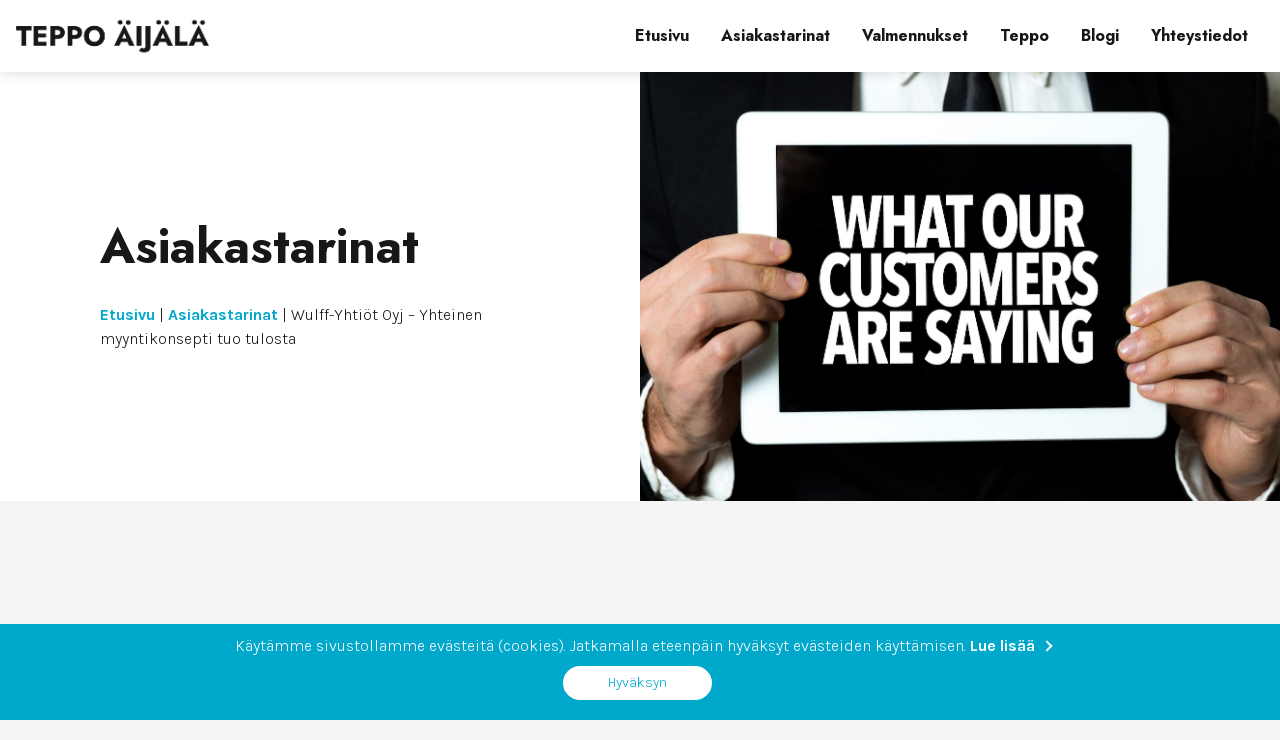

--- FILE ---
content_type: text/html; charset=UTF-8
request_url: https://teppoaijala.fi/asiakastarinat/wulff-oyj-yhteinen-myyntikonsepti-tuo-tulosta/
body_size: 10098
content:
<!doctype html>

<html dir="ltr" lang="fi" prefix="og: https://ogp.me/ns#">
<head>
	<!-- Google Tag Manager -->
	<script>(function(w,d,s,l,i){w[l]=w[l]||[];w[l].push({'gtm.start':
	new Date().getTime(),event:'gtm.js'});var f=d.getElementsByTagName(s)[0],
	j=d.createElement(s),dl=l!='dataLayer'?'&l='+l:'';j.async=true;j.src=
	'https://www.googletagmanager.com/gtm.js?id='+i+dl;f.parentNode.insertBefore(j,f);
	})(window,document,'script','dataLayer','GTM-NHTPNTM');</script>
	<!-- End Google Tag Manager -->

	<meta charset="UTF-8">
	<meta name="viewport" content="width=device-width, initial-scale=1.0">
	<link rel="pingback" href="https://teppoaijala.fi/xmlrpc.php">

	<link rel="apple-touch-icon" sizes="57x57" href="https://teppoaijala.fi/wp-content/themes/teppo-aijala/img/ico/apple-icon-57x57.png">
	<link rel="apple-touch-icon" sizes="60x60" href="https://teppoaijala.fi/wp-content/themes/teppo-aijala/img/ico/apple-icon-60x60.png">
	<link rel="apple-touch-icon" sizes="72x72" href="https://teppoaijala.fi/wp-content/themes/teppo-aijala/img/ico/apple-icon-72x72.png">
	<link rel="apple-touch-icon" sizes="76x76" href="https://teppoaijala.fi/wp-content/themes/teppo-aijala/img/ico/apple-icon-76x76.png">
	<link rel="apple-touch-icon" sizes="114x114" href="https://teppoaijala.fi/wp-content/themes/teppo-aijala/img/ico/apple-icon-114x114.png">
	<link rel="apple-touch-icon" sizes="120x120" href="https://teppoaijala.fi/wp-content/themes/teppo-aijala/img/ico/apple-icon-120x120.png">
	<link rel="apple-touch-icon" sizes="144x144" href="https://teppoaijala.fi/wp-content/themes/teppo-aijala/img/ico/apple-icon-144x144.png">
	<link rel="apple-touch-icon" sizes="152x152" href="https://teppoaijala.fi/wp-content/themes/teppo-aijala/img/ico/apple-icon-152x152.png">
	<link rel="apple-touch-icon" sizes="180x180" href="https://teppoaijala.fi/wp-content/themes/teppo-aijala/img/ico/apple-icon-180x180.png">
	<link rel="icon" type="image/png" sizes="192x192"  href="https://teppoaijala.fi/wp-content/themes/teppo-aijala/img/ico/android-icon-192x192.png">
	<link rel="icon" type="image/png" sizes="32x32" href="https://teppoaijala.fi/wp-content/themes/teppo-aijala/img/ico/favicon-32x32.png">
	<link rel="icon" type="image/png" sizes="96x96" href="https://teppoaijala.fi/wp-content/themes/teppo-aijala/img/ico/favicon-96x96.png">
	<link rel="icon" type="image/png" sizes="16x16" href="https://teppoaijala.fi/wp-content/themes/teppo-aijala/img/ico/favicon-16x16.png">

	<link rel="manifest" href="https://teppoaijala.fi/wp-content/themes/teppo-aijala/img/ico/manifest.json">
	<meta name="msapplication-TileColor" content="#ffffff">
	<meta name="msapplication-TileImage" content="https://teppoaijala.fi/wp-content/themes/teppo-aijala/img/ico/ms-icon-144x144.png">
	<meta name="theme-color" content="#ffffff">

    <link rel="stylesheet" href="https://use.fontawesome.com/releases/v5.3.1/css/all.css" integrity="sha384-mzrmE5qonljUremFsqc01SB46JvROS7bZs3IO2EmfFsd15uHvIt+Y8vEf7N7fWAU" crossorigin="anonymous">
	<title>Wulff-Yhtiöt Oyj – Yhteinen myyntikonsepti tuo tulosta - Teppo Äijälä</title>
	<style>img:is([sizes="auto" i], [sizes^="auto," i]) { contain-intrinsic-size: 3000px 1500px }</style>
	
		<!-- All in One SEO 4.9.0 - aioseo.com -->
	<meta name="description" content="Vajaat kymmenen vuotta sitten Wulffiin oli syntynyt tilanne, jossa yhden nimen alle oli kertynyt sekä itse perustettuja että ostettuja yrityksiä, joille kaikille oli vuosien varrella muodostunut oma tyylinsä. Tarvittiin selvästi yksi koko yrityksen läpileikkaava myyntikonsepti, jossa kaikilla on wulffimainen malli ja tapa toimia. ”Teppo otettiin valmennusurakkaan tuttavan suosituksesta. Konseptin luomisen jälkeen henkilöstöä on koulutettu myös" />
	<meta name="robots" content="max-image-preview:large" />
	<link rel="canonical" href="https://teppoaijala.fi/asiakastarinat/wulff-oyj-yhteinen-myyntikonsepti-tuo-tulosta/" />
	<meta name="generator" content="All in One SEO (AIOSEO) 4.9.0" />
		<meta property="og:locale" content="fi_FI" />
		<meta property="og:site_name" content="Teppo Äijälä - Myynnin ammattilainen" />
		<meta property="og:type" content="article" />
		<meta property="og:title" content="Wulff-Yhtiöt Oyj – Yhteinen myyntikonsepti tuo tulosta - Teppo Äijälä" />
		<meta property="og:description" content="Vajaat kymmenen vuotta sitten Wulffiin oli syntynyt tilanne, jossa yhden nimen alle oli kertynyt sekä itse perustettuja että ostettuja yrityksiä, joille kaikille oli vuosien varrella muodostunut oma tyylinsä. Tarvittiin selvästi yksi koko yrityksen läpileikkaava myyntikonsepti, jossa kaikilla on wulffimainen malli ja tapa toimia. ”Teppo otettiin valmennusurakkaan tuttavan suosituksesta. Konseptin luomisen jälkeen henkilöstöä on koulutettu myös" />
		<meta property="og:url" content="https://teppoaijala.fi/asiakastarinat/wulff-oyj-yhteinen-myyntikonsepti-tuo-tulosta/" />
		<meta property="og:image" content="https://teppoaijala.fi/wp-content/uploads/2021/08/teppo-aijala_social-scaled.jpg" />
		<meta property="og:image:secure_url" content="https://teppoaijala.fi/wp-content/uploads/2021/08/teppo-aijala_social-scaled.jpg" />
		<meta property="article:published_time" content="2021-08-25T11:14:05+00:00" />
		<meta property="article:modified_time" content="2021-08-30T05:38:46+00:00" />
		<meta name="twitter:card" content="summary" />
		<meta name="twitter:title" content="Wulff-Yhtiöt Oyj – Yhteinen myyntikonsepti tuo tulosta - Teppo Äijälä" />
		<meta name="twitter:description" content="Vajaat kymmenen vuotta sitten Wulffiin oli syntynyt tilanne, jossa yhden nimen alle oli kertynyt sekä itse perustettuja että ostettuja yrityksiä, joille kaikille oli vuosien varrella muodostunut oma tyylinsä. Tarvittiin selvästi yksi koko yrityksen läpileikkaava myyntikonsepti, jossa kaikilla on wulffimainen malli ja tapa toimia. ”Teppo otettiin valmennusurakkaan tuttavan suosituksesta. Konseptin luomisen jälkeen henkilöstöä on koulutettu myös" />
		<meta name="twitter:image" content="https://teppoaijala.fi/wp-content/uploads/2021/08/teppo-aijala_social-scaled.jpg" />
		<script type="application/ld+json" class="aioseo-schema">
			{"@context":"https:\/\/schema.org","@graph":[{"@type":"BreadcrumbList","@id":"https:\/\/teppoaijala.fi\/asiakastarinat\/wulff-oyj-yhteinen-myyntikonsepti-tuo-tulosta\/#breadcrumblist","itemListElement":[{"@type":"ListItem","@id":"https:\/\/teppoaijala.fi#listItem","position":1,"name":"Etusivu","item":"https:\/\/teppoaijala.fi","nextItem":{"@type":"ListItem","@id":"https:\/\/teppoaijala.fi\/asiakastarinat\/#listItem","name":"Asiakastarinat"}},{"@type":"ListItem","@id":"https:\/\/teppoaijala.fi\/asiakastarinat\/#listItem","position":2,"name":"Asiakastarinat","item":"https:\/\/teppoaijala.fi\/asiakastarinat\/","nextItem":{"@type":"ListItem","@id":"https:\/\/teppoaijala.fi\/asiakastarinat\/wulff-oyj-yhteinen-myyntikonsepti-tuo-tulosta\/#listItem","name":"Wulff-Yhti\u00f6t Oyj \u2013 Yhteinen myyntikonsepti tuo tulosta"},"previousItem":{"@type":"ListItem","@id":"https:\/\/teppoaijala.fi#listItem","name":"Etusivu"}},{"@type":"ListItem","@id":"https:\/\/teppoaijala.fi\/asiakastarinat\/wulff-oyj-yhteinen-myyntikonsepti-tuo-tulosta\/#listItem","position":3,"name":"Wulff-Yhti\u00f6t Oyj \u2013 Yhteinen myyntikonsepti tuo tulosta","previousItem":{"@type":"ListItem","@id":"https:\/\/teppoaijala.fi\/asiakastarinat\/#listItem","name":"Asiakastarinat"}}]},{"@type":"Organization","@id":"https:\/\/teppoaijala.fi\/#organization","name":"Teppo \u00c4ij\u00e4l\u00e4","description":"Myynnin ammattilainen","url":"https:\/\/teppoaijala.fi\/","telephone":"+358405454957","logo":{"@type":"ImageObject","url":"https:\/\/teppoaijala.fi\/wp-content\/uploads\/2021\/07\/aijala_logo.png","@id":"https:\/\/teppoaijala.fi\/asiakastarinat\/wulff-oyj-yhteinen-myyntikonsepti-tuo-tulosta\/#organizationLogo","width":834,"height":173,"caption":"Teppo \u00c4ij\u00e4l\u00e4 logo musta"},"image":{"@id":"https:\/\/teppoaijala.fi\/asiakastarinat\/wulff-oyj-yhteinen-myyntikonsepti-tuo-tulosta\/#organizationLogo"},"sameAs":["https:\/\/fi.linkedin.com\/in\/teppo-ijl-149b0821"]},{"@type":"WebPage","@id":"https:\/\/teppoaijala.fi\/asiakastarinat\/wulff-oyj-yhteinen-myyntikonsepti-tuo-tulosta\/#webpage","url":"https:\/\/teppoaijala.fi\/asiakastarinat\/wulff-oyj-yhteinen-myyntikonsepti-tuo-tulosta\/","name":"Wulff-Yhti\u00f6t Oyj \u2013 Yhteinen myyntikonsepti tuo tulosta - Teppo \u00c4ij\u00e4l\u00e4","description":"Vajaat kymmenen vuotta sitten Wulffiin oli syntynyt tilanne, jossa yhden nimen alle oli kertynyt sek\u00e4 itse perustettuja ett\u00e4 ostettuja yrityksi\u00e4, joille kaikille oli vuosien varrella muodostunut oma tyylins\u00e4. Tarvittiin selv\u00e4sti yksi koko yrityksen l\u00e4pileikkaava myyntikonsepti, jossa kaikilla on wulffimainen malli ja tapa toimia. \u201dTeppo otettiin valmennusurakkaan tuttavan suosituksesta. Konseptin luomisen j\u00e4lkeen henkil\u00f6st\u00f6\u00e4 on koulutettu my\u00f6s","inLanguage":"fi","isPartOf":{"@id":"https:\/\/teppoaijala.fi\/#website"},"breadcrumb":{"@id":"https:\/\/teppoaijala.fi\/asiakastarinat\/wulff-oyj-yhteinen-myyntikonsepti-tuo-tulosta\/#breadcrumblist"},"image":{"@type":"ImageObject","url":"https:\/\/teppoaijala.fi\/wp-content\/uploads\/2021\/07\/wulff_pysty_musta_2018_screen.png","@id":"https:\/\/teppoaijala.fi\/asiakastarinat\/wulff-oyj-yhteinen-myyntikonsepti-tuo-tulosta\/#mainImage","width":987,"height":705},"primaryImageOfPage":{"@id":"https:\/\/teppoaijala.fi\/asiakastarinat\/wulff-oyj-yhteinen-myyntikonsepti-tuo-tulosta\/#mainImage"},"datePublished":"2021-08-25T14:14:05+03:00","dateModified":"2021-08-30T08:38:46+03:00"},{"@type":"WebSite","@id":"https:\/\/teppoaijala.fi\/#website","url":"https:\/\/teppoaijala.fi\/","name":"Teppo \u00c4ij\u00e4l\u00e4","description":"Myynnin ammattilainen","inLanguage":"fi","publisher":{"@id":"https:\/\/teppoaijala.fi\/#organization"}}]}
		</script>
		<!-- All in One SEO -->

<link rel='dns-prefetch' href='//stackpath.bootstrapcdn.com' />
<link rel="alternate" type="application/rss+xml" title="Teppo Äijälä &raquo; syöte" href="https://teppoaijala.fi/feed/" />
<link rel="alternate" type="application/rss+xml" title="Teppo Äijälä &raquo; kommenttien syöte" href="https://teppoaijala.fi/comments/feed/" />
<script type="text/javascript">
/* <![CDATA[ */
window._wpemojiSettings = {"baseUrl":"https:\/\/s.w.org\/images\/core\/emoji\/16.0.1\/72x72\/","ext":".png","svgUrl":"https:\/\/s.w.org\/images\/core\/emoji\/16.0.1\/svg\/","svgExt":".svg","source":{"concatemoji":"https:\/\/teppoaijala.fi\/wp-includes\/js\/wp-emoji-release.min.js?ver=6.8.3"}};
/*! This file is auto-generated */
!function(s,n){var o,i,e;function c(e){try{var t={supportTests:e,timestamp:(new Date).valueOf()};sessionStorage.setItem(o,JSON.stringify(t))}catch(e){}}function p(e,t,n){e.clearRect(0,0,e.canvas.width,e.canvas.height),e.fillText(t,0,0);var t=new Uint32Array(e.getImageData(0,0,e.canvas.width,e.canvas.height).data),a=(e.clearRect(0,0,e.canvas.width,e.canvas.height),e.fillText(n,0,0),new Uint32Array(e.getImageData(0,0,e.canvas.width,e.canvas.height).data));return t.every(function(e,t){return e===a[t]})}function u(e,t){e.clearRect(0,0,e.canvas.width,e.canvas.height),e.fillText(t,0,0);for(var n=e.getImageData(16,16,1,1),a=0;a<n.data.length;a++)if(0!==n.data[a])return!1;return!0}function f(e,t,n,a){switch(t){case"flag":return n(e,"\ud83c\udff3\ufe0f\u200d\u26a7\ufe0f","\ud83c\udff3\ufe0f\u200b\u26a7\ufe0f")?!1:!n(e,"\ud83c\udde8\ud83c\uddf6","\ud83c\udde8\u200b\ud83c\uddf6")&&!n(e,"\ud83c\udff4\udb40\udc67\udb40\udc62\udb40\udc65\udb40\udc6e\udb40\udc67\udb40\udc7f","\ud83c\udff4\u200b\udb40\udc67\u200b\udb40\udc62\u200b\udb40\udc65\u200b\udb40\udc6e\u200b\udb40\udc67\u200b\udb40\udc7f");case"emoji":return!a(e,"\ud83e\udedf")}return!1}function g(e,t,n,a){var r="undefined"!=typeof WorkerGlobalScope&&self instanceof WorkerGlobalScope?new OffscreenCanvas(300,150):s.createElement("canvas"),o=r.getContext("2d",{willReadFrequently:!0}),i=(o.textBaseline="top",o.font="600 32px Arial",{});return e.forEach(function(e){i[e]=t(o,e,n,a)}),i}function t(e){var t=s.createElement("script");t.src=e,t.defer=!0,s.head.appendChild(t)}"undefined"!=typeof Promise&&(o="wpEmojiSettingsSupports",i=["flag","emoji"],n.supports={everything:!0,everythingExceptFlag:!0},e=new Promise(function(e){s.addEventListener("DOMContentLoaded",e,{once:!0})}),new Promise(function(t){var n=function(){try{var e=JSON.parse(sessionStorage.getItem(o));if("object"==typeof e&&"number"==typeof e.timestamp&&(new Date).valueOf()<e.timestamp+604800&&"object"==typeof e.supportTests)return e.supportTests}catch(e){}return null}();if(!n){if("undefined"!=typeof Worker&&"undefined"!=typeof OffscreenCanvas&&"undefined"!=typeof URL&&URL.createObjectURL&&"undefined"!=typeof Blob)try{var e="postMessage("+g.toString()+"("+[JSON.stringify(i),f.toString(),p.toString(),u.toString()].join(",")+"));",a=new Blob([e],{type:"text/javascript"}),r=new Worker(URL.createObjectURL(a),{name:"wpTestEmojiSupports"});return void(r.onmessage=function(e){c(n=e.data),r.terminate(),t(n)})}catch(e){}c(n=g(i,f,p,u))}t(n)}).then(function(e){for(var t in e)n.supports[t]=e[t],n.supports.everything=n.supports.everything&&n.supports[t],"flag"!==t&&(n.supports.everythingExceptFlag=n.supports.everythingExceptFlag&&n.supports[t]);n.supports.everythingExceptFlag=n.supports.everythingExceptFlag&&!n.supports.flag,n.DOMReady=!1,n.readyCallback=function(){n.DOMReady=!0}}).then(function(){return e}).then(function(){var e;n.supports.everything||(n.readyCallback(),(e=n.source||{}).concatemoji?t(e.concatemoji):e.wpemoji&&e.twemoji&&(t(e.twemoji),t(e.wpemoji)))}))}((window,document),window._wpemojiSettings);
/* ]]> */
</script>

<style id='wp-emoji-styles-inline-css' type='text/css'>

	img.wp-smiley, img.emoji {
		display: inline !important;
		border: none !important;
		box-shadow: none !important;
		height: 1em !important;
		width: 1em !important;
		margin: 0 0.07em !important;
		vertical-align: -0.1em !important;
		background: none !important;
		padding: 0 !important;
	}
</style>
<link rel='stylesheet' id='wp-block-library-css' href='https://teppoaijala.fi/wp-includes/css/dist/block-library/style.min.css?ver=6.8.3' type='text/css' media='all' />
<style id='classic-theme-styles-inline-css' type='text/css'>
/*! This file is auto-generated */
.wp-block-button__link{color:#fff;background-color:#32373c;border-radius:9999px;box-shadow:none;text-decoration:none;padding:calc(.667em + 2px) calc(1.333em + 2px);font-size:1.125em}.wp-block-file__button{background:#32373c;color:#fff;text-decoration:none}
</style>
<link rel='stylesheet' id='aioseo/css/src/vue/standalone/blocks/table-of-contents/global.scss-css' href='https://teppoaijala.fi/wp-content/plugins/all-in-one-seo-pack/dist/Lite/assets/css/table-of-contents/global.e90f6d47.css?ver=4.9.0' type='text/css' media='all' />
<style id='global-styles-inline-css' type='text/css'>
:root{--wp--preset--aspect-ratio--square: 1;--wp--preset--aspect-ratio--4-3: 4/3;--wp--preset--aspect-ratio--3-4: 3/4;--wp--preset--aspect-ratio--3-2: 3/2;--wp--preset--aspect-ratio--2-3: 2/3;--wp--preset--aspect-ratio--16-9: 16/9;--wp--preset--aspect-ratio--9-16: 9/16;--wp--preset--color--black: #171717;--wp--preset--color--cyan-bluish-gray: #abb8c3;--wp--preset--color--white: #fff;--wp--preset--color--pale-pink: #f78da7;--wp--preset--color--vivid-red: #cf2e2e;--wp--preset--color--luminous-vivid-orange: #ff6900;--wp--preset--color--luminous-vivid-amber: #fcb900;--wp--preset--color--light-green-cyan: #7bdcb5;--wp--preset--color--vivid-green-cyan: #00d084;--wp--preset--color--pale-cyan-blue: #8ed1fc;--wp--preset--color--vivid-cyan-blue: #0693e3;--wp--preset--color--vivid-purple: #9b51e0;--wp--preset--color--blue: #00a8cc;--wp--preset--gradient--vivid-cyan-blue-to-vivid-purple: linear-gradient(135deg,rgba(6,147,227,1) 0%,rgb(155,81,224) 100%);--wp--preset--gradient--light-green-cyan-to-vivid-green-cyan: linear-gradient(135deg,rgb(122,220,180) 0%,rgb(0,208,130) 100%);--wp--preset--gradient--luminous-vivid-amber-to-luminous-vivid-orange: linear-gradient(135deg,rgba(252,185,0,1) 0%,rgba(255,105,0,1) 100%);--wp--preset--gradient--luminous-vivid-orange-to-vivid-red: linear-gradient(135deg,rgba(255,105,0,1) 0%,rgb(207,46,46) 100%);--wp--preset--gradient--very-light-gray-to-cyan-bluish-gray: linear-gradient(135deg,rgb(238,238,238) 0%,rgb(169,184,195) 100%);--wp--preset--gradient--cool-to-warm-spectrum: linear-gradient(135deg,rgb(74,234,220) 0%,rgb(151,120,209) 20%,rgb(207,42,186) 40%,rgb(238,44,130) 60%,rgb(251,105,98) 80%,rgb(254,248,76) 100%);--wp--preset--gradient--blush-light-purple: linear-gradient(135deg,rgb(255,206,236) 0%,rgb(152,150,240) 100%);--wp--preset--gradient--blush-bordeaux: linear-gradient(135deg,rgb(254,205,165) 0%,rgb(254,45,45) 50%,rgb(107,0,62) 100%);--wp--preset--gradient--luminous-dusk: linear-gradient(135deg,rgb(255,203,112) 0%,rgb(199,81,192) 50%,rgb(65,88,208) 100%);--wp--preset--gradient--pale-ocean: linear-gradient(135deg,rgb(255,245,203) 0%,rgb(182,227,212) 50%,rgb(51,167,181) 100%);--wp--preset--gradient--electric-grass: linear-gradient(135deg,rgb(202,248,128) 0%,rgb(113,206,126) 100%);--wp--preset--gradient--midnight: linear-gradient(135deg,rgb(2,3,129) 0%,rgb(40,116,252) 100%);--wp--preset--font-size--small: 14px;--wp--preset--font-size--medium: 20px;--wp--preset--font-size--large: 22px;--wp--preset--font-size--x-large: 42px;--wp--preset--font-size--regular: 17px;--wp--preset--spacing--20: 0.44rem;--wp--preset--spacing--30: 0.67rem;--wp--preset--spacing--40: 1rem;--wp--preset--spacing--50: 1.5rem;--wp--preset--spacing--60: 2.25rem;--wp--preset--spacing--70: 3.38rem;--wp--preset--spacing--80: 5.06rem;--wp--preset--shadow--natural: 6px 6px 9px rgba(0, 0, 0, 0.2);--wp--preset--shadow--deep: 12px 12px 50px rgba(0, 0, 0, 0.4);--wp--preset--shadow--sharp: 6px 6px 0px rgba(0, 0, 0, 0.2);--wp--preset--shadow--outlined: 6px 6px 0px -3px rgba(255, 255, 255, 1), 6px 6px rgba(0, 0, 0, 1);--wp--preset--shadow--crisp: 6px 6px 0px rgba(0, 0, 0, 1);}:where(.is-layout-flex){gap: 0.5em;}:where(.is-layout-grid){gap: 0.5em;}body .is-layout-flex{display: flex;}.is-layout-flex{flex-wrap: wrap;align-items: center;}.is-layout-flex > :is(*, div){margin: 0;}body .is-layout-grid{display: grid;}.is-layout-grid > :is(*, div){margin: 0;}:where(.wp-block-columns.is-layout-flex){gap: 2em;}:where(.wp-block-columns.is-layout-grid){gap: 2em;}:where(.wp-block-post-template.is-layout-flex){gap: 1.25em;}:where(.wp-block-post-template.is-layout-grid){gap: 1.25em;}.has-black-color{color: var(--wp--preset--color--black) !important;}.has-cyan-bluish-gray-color{color: var(--wp--preset--color--cyan-bluish-gray) !important;}.has-white-color{color: var(--wp--preset--color--white) !important;}.has-pale-pink-color{color: var(--wp--preset--color--pale-pink) !important;}.has-vivid-red-color{color: var(--wp--preset--color--vivid-red) !important;}.has-luminous-vivid-orange-color{color: var(--wp--preset--color--luminous-vivid-orange) !important;}.has-luminous-vivid-amber-color{color: var(--wp--preset--color--luminous-vivid-amber) !important;}.has-light-green-cyan-color{color: var(--wp--preset--color--light-green-cyan) !important;}.has-vivid-green-cyan-color{color: var(--wp--preset--color--vivid-green-cyan) !important;}.has-pale-cyan-blue-color{color: var(--wp--preset--color--pale-cyan-blue) !important;}.has-vivid-cyan-blue-color{color: var(--wp--preset--color--vivid-cyan-blue) !important;}.has-vivid-purple-color{color: var(--wp--preset--color--vivid-purple) !important;}.has-black-background-color{background-color: var(--wp--preset--color--black) !important;}.has-cyan-bluish-gray-background-color{background-color: var(--wp--preset--color--cyan-bluish-gray) !important;}.has-white-background-color{background-color: var(--wp--preset--color--white) !important;}.has-pale-pink-background-color{background-color: var(--wp--preset--color--pale-pink) !important;}.has-vivid-red-background-color{background-color: var(--wp--preset--color--vivid-red) !important;}.has-luminous-vivid-orange-background-color{background-color: var(--wp--preset--color--luminous-vivid-orange) !important;}.has-luminous-vivid-amber-background-color{background-color: var(--wp--preset--color--luminous-vivid-amber) !important;}.has-light-green-cyan-background-color{background-color: var(--wp--preset--color--light-green-cyan) !important;}.has-vivid-green-cyan-background-color{background-color: var(--wp--preset--color--vivid-green-cyan) !important;}.has-pale-cyan-blue-background-color{background-color: var(--wp--preset--color--pale-cyan-blue) !important;}.has-vivid-cyan-blue-background-color{background-color: var(--wp--preset--color--vivid-cyan-blue) !important;}.has-vivid-purple-background-color{background-color: var(--wp--preset--color--vivid-purple) !important;}.has-black-border-color{border-color: var(--wp--preset--color--black) !important;}.has-cyan-bluish-gray-border-color{border-color: var(--wp--preset--color--cyan-bluish-gray) !important;}.has-white-border-color{border-color: var(--wp--preset--color--white) !important;}.has-pale-pink-border-color{border-color: var(--wp--preset--color--pale-pink) !important;}.has-vivid-red-border-color{border-color: var(--wp--preset--color--vivid-red) !important;}.has-luminous-vivid-orange-border-color{border-color: var(--wp--preset--color--luminous-vivid-orange) !important;}.has-luminous-vivid-amber-border-color{border-color: var(--wp--preset--color--luminous-vivid-amber) !important;}.has-light-green-cyan-border-color{border-color: var(--wp--preset--color--light-green-cyan) !important;}.has-vivid-green-cyan-border-color{border-color: var(--wp--preset--color--vivid-green-cyan) !important;}.has-pale-cyan-blue-border-color{border-color: var(--wp--preset--color--pale-cyan-blue) !important;}.has-vivid-cyan-blue-border-color{border-color: var(--wp--preset--color--vivid-cyan-blue) !important;}.has-vivid-purple-border-color{border-color: var(--wp--preset--color--vivid-purple) !important;}.has-vivid-cyan-blue-to-vivid-purple-gradient-background{background: var(--wp--preset--gradient--vivid-cyan-blue-to-vivid-purple) !important;}.has-light-green-cyan-to-vivid-green-cyan-gradient-background{background: var(--wp--preset--gradient--light-green-cyan-to-vivid-green-cyan) !important;}.has-luminous-vivid-amber-to-luminous-vivid-orange-gradient-background{background: var(--wp--preset--gradient--luminous-vivid-amber-to-luminous-vivid-orange) !important;}.has-luminous-vivid-orange-to-vivid-red-gradient-background{background: var(--wp--preset--gradient--luminous-vivid-orange-to-vivid-red) !important;}.has-very-light-gray-to-cyan-bluish-gray-gradient-background{background: var(--wp--preset--gradient--very-light-gray-to-cyan-bluish-gray) !important;}.has-cool-to-warm-spectrum-gradient-background{background: var(--wp--preset--gradient--cool-to-warm-spectrum) !important;}.has-blush-light-purple-gradient-background{background: var(--wp--preset--gradient--blush-light-purple) !important;}.has-blush-bordeaux-gradient-background{background: var(--wp--preset--gradient--blush-bordeaux) !important;}.has-luminous-dusk-gradient-background{background: var(--wp--preset--gradient--luminous-dusk) !important;}.has-pale-ocean-gradient-background{background: var(--wp--preset--gradient--pale-ocean) !important;}.has-electric-grass-gradient-background{background: var(--wp--preset--gradient--electric-grass) !important;}.has-midnight-gradient-background{background: var(--wp--preset--gradient--midnight) !important;}.has-small-font-size{font-size: var(--wp--preset--font-size--small) !important;}.has-medium-font-size{font-size: var(--wp--preset--font-size--medium) !important;}.has-large-font-size{font-size: var(--wp--preset--font-size--large) !important;}.has-x-large-font-size{font-size: var(--wp--preset--font-size--x-large) !important;}
:where(.wp-block-post-template.is-layout-flex){gap: 1.25em;}:where(.wp-block-post-template.is-layout-grid){gap: 1.25em;}
:where(.wp-block-columns.is-layout-flex){gap: 2em;}:where(.wp-block-columns.is-layout-grid){gap: 2em;}
:root :where(.wp-block-pullquote){font-size: 1.5em;line-height: 1.6;}
</style>
<link rel='stylesheet' id='contact-form-7-css' href='https://teppoaijala.fi/wp-content/plugins/contact-form-7/includes/css/styles.css?ver=6.1.3' type='text/css' media='all' />
<link rel='stylesheet' id='bs-style-css' href='https://stackpath.bootstrapcdn.com/bootstrap/4.3.1/css/bootstrap.min.css?ver=6.8.3' type='text/css' media='all' />
<link rel='stylesheet' id='varikaswp-style-css' href='https://teppoaijala.fi/wp-content/themes/varikaswp/style.css?ver=6.8.3' type='text/css' media='all' />
<link rel='stylesheet' id='frescoCSS-css' href='https://teppoaijala.fi/wp-content/themes/teppo-aijala/css/lib/fresco.min.css?ver=6.8.3' type='text/css' media='screen' />
<link rel='stylesheet' id='customCSS-css' href='https://teppoaijala.fi/wp-content/themes/teppo-aijala/css/style.css?ver=1706171540' type='text/css' media='screen' />
<script type="text/javascript" src="https://teppoaijala.fi/wp-includes/js/jquery/jquery.min.js?ver=3.7.1" id="jquery-core-js"></script>
<script type="text/javascript" src="https://teppoaijala.fi/wp-includes/js/jquery/jquery-migrate.min.js?ver=3.4.1" id="jquery-migrate-js"></script>
<script type="text/javascript" src="https://teppoaijala.fi/wp-content/themes/teppo-aijala/js/jquery.firstVisitPopup.min.js?ver=6.8.3" id="firstVisitPopupJS-js"></script>
<link rel="https://api.w.org/" href="https://teppoaijala.fi/wp-json/" /><link rel="alternate" title="JSON" type="application/json" href="https://teppoaijala.fi/wp-json/wp/v2/asiakastarinat/233" /><link rel="EditURI" type="application/rsd+xml" title="RSD" href="https://teppoaijala.fi/xmlrpc.php?rsd" />
<meta name="generator" content="WordPress 6.8.3" />
<link rel='shortlink' href='https://teppoaijala.fi/?p=233' />
<link rel="alternate" title="oEmbed (JSON)" type="application/json+oembed" href="https://teppoaijala.fi/wp-json/oembed/1.0/embed?url=https%3A%2F%2Fteppoaijala.fi%2Fasiakastarinat%2Fwulff-oyj-yhteinen-myyntikonsepti-tuo-tulosta%2F" />
<link rel="alternate" title="oEmbed (XML)" type="text/xml+oembed" href="https://teppoaijala.fi/wp-json/oembed/1.0/embed?url=https%3A%2F%2Fteppoaijala.fi%2Fasiakastarinat%2Fwulff-oyj-yhteinen-myyntikonsepti-tuo-tulosta%2F&#038;format=xml" />
<style type="text/css">.recentcomments a{display:inline !important;padding:0 !important;margin:0 !important;}</style>	
	<style type="text/css">
		/*--- LANDINGS ---*/

		 header#main-header .landing .split .right {background-image: url('https://teppoaijala.fi/wp-content/uploads/2021/08/Asiakastarinat.png');}

			@media screen and (min-width: 768px){
				header#main-header .landing .split .right  {background-image: url('https://teppoaijala.fi/wp-content/uploads/2021/08/Asiakastarinat.png'); }
			}



			/*--- FRONTPAGE ---*/
			header#main-header .header .split .left {background-image: url('https://teppoaijala.fi/wp-content/uploads/2021/08/Asiakastarinat.png');}

			@media screen and (min-width: 768px){
				header#main-header .header .split .left {background-image: url('https://teppoaijala.fi/wp-content/uploads/2021/08/Asiakastarinat.png'); }
			}


	</style>

</head>

<body class="wp-singular asiakastarinat-template-default single single-asiakastarinat postid-233 wp-embed-responsive wp-theme-varikaswp wp-child-theme-teppo-aijala" data-spy="scroll">
	<!-- Google Tag Manager (noscript) -->
	<noscript><iframe src="https://www.googletagmanager.com/ns.html?id=GTM-NHTPNTM"
	height="0" width="0" style="display:none;visibility:hidden"></iframe></noscript>
	<!-- End Google Tag Manager (noscript) -->

	<div id="cookie-alert" class="alert alert-info alert-dismissible" role="alert">
		<p>
			Käytämme sivustollamme evästeitä (cookies). Jatkamalla eteenpäin hyväksyt evästeiden käyttämisen. <a href="/evasteet/">Lue lisää</a><br />
			<button id="alertClose" type="button" class="close" data-dismiss="alert" aria-label="Close">Hyväksyn</button><br />
		</p>
	</div><!--//#cookie-alers-->

	<div id="content-wrapper">
					<header id="main-header">
				<nav class="navbar fixed-top navbar-expand-lg navbar-light">

					<a class="navbar-brand" title="Myynnin ammattilainen" href="https://teppoaijala.fi/">
						<img src="https://teppoaijala.fi/wp-content/themes/teppo-aijala/img/logo.png" alt="Teppo Äijälä" />
	        </a>

					<button class="navbar-toggler collapsed" type="button" data-toggle="collapse" data-target="#navbar-responsive-collapse" aria-controls="navbar-responsive-collapse" aria-expanded="false" aria-label="Toggle navigation">
						<span class="toggler-icon"></span>
						<span class="toggler-icon"></span>
						<span class="toggler-icon"></span>
					</button>

											<div id="navbar-responsive-collapse" class="collapse navbar-collapse">
						<ul id="menu-paavalikko" class="nav navbar-nav ml-auto"><li itemscope="itemscope" itemtype="https://www.schema.org/SiteNavigationElement" id="menu-item-27" class="menu-item menu-item-type-post_type menu-item-object-page menu-item-home menu-item-27 nav-item"><a title="Etusivu" href="https://teppoaijala.fi/" class="nav-link">Etusivu</a></li>
<li itemscope="itemscope" itemtype="https://www.schema.org/SiteNavigationElement" id="menu-item-29" class="menu-item menu-item-type-post_type menu-item-object-page menu-item-29 nav-item"><a title="Asiakastarinat" href="https://teppoaijala.fi/asiakastarinat/" class="nav-link">Asiakastarinat</a></li>
<li itemscope="itemscope" itemtype="https://www.schema.org/SiteNavigationElement" id="menu-item-32" class="menu-item menu-item-type-post_type menu-item-object-page menu-item-32 nav-item"><a title="Valmennukset" href="https://teppoaijala.fi/valmennukset/" class="nav-link">Valmennukset</a></li>
<li itemscope="itemscope" itemtype="https://www.schema.org/SiteNavigationElement" id="menu-item-31" class="menu-item menu-item-type-post_type menu-item-object-page menu-item-31 nav-item"><a title="Teppo" href="https://teppoaijala.fi/teppo-aijala/" class="nav-link">Teppo</a></li>
<li itemscope="itemscope" itemtype="https://www.schema.org/SiteNavigationElement" id="menu-item-312" class="menu-item menu-item-type-post_type menu-item-object-page current_page_parent menu-item-312 nav-item"><a title="Blogi" href="https://teppoaijala.fi/blogi/" class="nav-link">Blogi</a></li>
<li itemscope="itemscope" itemtype="https://www.schema.org/SiteNavigationElement" id="menu-item-33" class="menu-item menu-item-type-post_type menu-item-object-page menu-item-33 nav-item"><a title="Yhteystiedot" href="https://teppoaijala.fi/yhteystiedot/" class="nav-link">Yhteystiedot</a></li>
</ul>					</div>

					
				</nav>


				 <!-- asiakastarinat -->
					<section class="landing d-flex align-items-md-center">
						<div class="container-fluid h-100">
							<div class="row split h-100">
								<figure class="col-12 col-lg-6 left order-lg-first order-last">
									<figcaption>

																				<h1>Asiakastarinat</h1>

										<div class="breadcrumbs" typeof="BreadcrumbList" vocab="https://schema.org/">
											<!-- Breadcrumb NavXT 7.4.1 -->
<span property="itemListElement" typeof="ListItem"><a property="item" typeof="WebPage" title="Go to Teppo Äijälä." href="https://teppoaijala.fi" class="home" ><span property="name">Etusivu</span></a><meta property="position" content="1"></span>&#009; | &#009;<span property="itemListElement" typeof="ListItem"><a property="item" typeof="WebPage" title="Go to Asiakastarinat." href="https://teppoaijala.fi/asiakastarinat/" class="archive post-asiakastarinat-archive" ><span property="name">Asiakastarinat</span></a><meta property="position" content="2"></span>&#009; | &#009;<span property="itemListElement" typeof="ListItem"><span property="name" class="post post-asiakastarinat current-item">Wulff-Yhtiöt Oyj – Yhteinen myyntikonsepti tuo tulosta</span><meta property="url" content="https://teppoaijala.fi/asiakastarinat/wulff-oyj-yhteinen-myyntikonsepti-tuo-tulosta/"><meta property="position" content="3"></span>										</div>

									</figcaption>
								</figure>

								<figure class="col-12 col-lg-6 right">
								</figure>

							</div>
						</div>
					</section>

							</header>

		
		<section id="content" role="main">
		    <div class="container padding">
					<div class="row justify-content-center">
						<div class="col-11 col-md-10 col-lg-8">
		          		            		                  							        
						

							<!-- NYT MOLEMMAT, YKSITTÄISET ARTIKKELIT JA SIVUT KÄYTTÄVÄT TÄTÄ! -->
				<h2>Wulff-Yhtiöt Oyj – Yhteinen myyntikonsepti tuo tulosta</h2>
				<p class="date">25.08.2021</p>
				
<p>Vajaat kymmenen vuotta sitten Wulffiin oli syntynyt tilanne, jossa yhden nimen alle oli kertynyt sekä itse perustettuja että ostettuja yrityksiä, joille kaikille oli vuosien varrella muodostunut oma tyylinsä. Tarvittiin selvästi yksi koko yrityksen läpileikkaava myyntikonsepti, jossa kaikilla on wulffimainen malli ja tapa toimia.</p>



<p>”Teppo otettiin valmennusurakkaan tuttavan suosituksesta. Konseptin luomisen jälkeen henkilöstöä on koulutettu myös muihin myynnin osa-alueisiin, kuten uusasiakashankintaan, arvon myymiseen, oikeiden kysymysten kysymiseen ja kaupan päättämiseen. Myös sisäänostajille valmennettiin argumentointia”, kasvujohtaja Heikki Vienola taustoittaa.</p>



<p>Vienola kertoo, että yhteinen myyntikonsepti saatiin kehitettyksi ja että se kehittyy edelleen jatkuvasti.</p>



<h2 class="wp-block-heading">Koulutustyyli sopii pien- ja suurryhmille</h2>



<p>”Valmentajana Teppo kuuntelee ja kartoittaa aina lähtötilanteen eli myynnin haasteet tarkasti. Monessa sopassa keitetyllä Tepolla on tietty koulutusrunko, mutta myös runsaasti kokemuksen tuomaa kykyä soveltaa tarvittaessa ryhmän ja osallistujien mukaan”, Vienola kertoo.</p>



<p>Wulffin ryhmien koot ovat vaihdelleet noin kuuden henkilön pienryhmistä koko yrityksen henkilöstön eli noin sata henkeä käsittäviin valmennuksiin. Sekä isot että pienet kokonaisuudet hoituvat Vienolan mukaan mallikkaasti. Valmennusten myötä jokainen myyjä on parantanut suoritustaan. Jo ennestään hyvistä myyjistä on hioutunut huippuja.</p>



<p>”Tepon kanssa on myös perhanan kivaa. Hän vetää koulutusshown tarttumalla tilanteisiin aidosti ja vuorovaikutteisesti. Yrityskulttuurimme on kehittynyt, mutta mikä parasta, myös Teppo on kehittynyt vuosien varrella”, kertoo Vienola.</p>



<p>Seuraavana yhteistyöprojektina on tuttuun tapaan yhteisen myyntimallin kehittäminen ja valmentaminen yritysoston myötä.</p>



<p>”Tepi pääsee ehdottomasti jatkoon”, sanoo Vienola.</p>



<p>Wulff on suomalainen pörssiyritys, joka myy ja markkinoi työpaikka- ja toimistotarvikkeita, tietotekniikan tarvikkeita, kahviotarvikkeita, kiinteistö- ja siivoushuollon tuotteita, ensiapu- ja ergonomiatuotteita, LED-valaistusratkaisuja sekä tuotteita työmaille. Suomen lisäksi Wulff toimii Ruotsissa, Norjassa ja Tanskassa.</p>



<p>Teksti: Oodia/Heta Jyrälä</p>

      
    		            
		            
                                <nav class="post-nav posts">
                <ul class="list-inline">
                    <li class="prev pull-right"><a href="https://teppoaijala.fi/asiakastarinat/toyota-auto-finland-oy-myyntipuhelulla-rakennetaan-yhteistyota/" class="btn btn-small" rel="prev">Edellinen &raquo;</a></li>

                    <li class="next pull-left"><a href="https://teppoaijala.fi/asiakastarinat/op-koti-pirkanmaa-neuvottelutaidot-nakyvat-kaikissa-kohtaamisissa/" class="btn btn-small" rel="next">&laquo; Seuraava</a></li>
                </ul>
            </nav>
                        		            		          		        </div>
		      </div>
		    </div><!--/.container-->
		</section><!--/#content-->


				<footer id="main-footer">
		    <div class="container">
					<div class="row justify-content-center">
						<!-- Logo -->
						<div class="col-6">

							<img width="300" height="62" src="https://teppoaijala.fi/wp-content/uploads/2021/07/aijala_logo-300x62.png" class="attachment-medium size-medium" alt="Teppo Äijälä logo musta" decoding="async" loading="lazy" srcset="https://teppoaijala.fi/wp-content/uploads/2021/07/aijala_logo-300x62.png 300w, https://teppoaijala.fi/wp-content/uploads/2021/07/aijala_logo-768x159.png 768w, https://teppoaijala.fi/wp-content/uploads/2021/07/aijala_logo.png 834w" sizes="auto, (max-width: 300px) 100vw, 300px" />
						</div>
					</div>

		      <div class="row justify-content-center">
		        <div class="col-8 col-md-5 col-lg-3">
							<h4>Yhteystiedot</h4>
<p>TJ Consulting Oy<br />
teppo.aijala@tjconsulting.fi<br />
puh. 040 545 4957<br />
Y-tunnus 1973132-1</p>
<p class="p1">Ojustenkatu 28<br />
33270 Tampere</p>
<p><a href="https://teppoaijala.fi/yhteystiedot/">Ota yhteyttä</a></p>
           	</div>

		        <div class="col-8 col-md-5 col-lg-3">
							<h4>Hyödylliset linkit</h4>
<p><a href="https://teppoaijala.fi/valmennukset/">Valmennukset</a><br />
<a href="https://teppoaijala.fi/asiakastarinat/">Asiakastarinat</a><br />
<a href="https://teppoaijala.fi/teppo/">Teppo Äijälä</a></p>
<p><a href="https://teppoaijala.fi/tietosuojaseloste/">Tietosuoja</a><br />
<a href="https://teppoaijala.fi/evasteet/">Evästeet</a></p>
		        </div>

						<div class="col-8 col-md-10 col-lg-5">
							<h4>Räätälöidyt valmennusohjelmat</h4>
<p>Kaikki valmennusohjelmat räätälöidään tarkkaan vastaamaan asiakkaan tarpeita ja arvostuksia.</p>

							<div class="social">
																	<a class="social social-btn" href="https://fi.linkedin.com/in/teppo-%C3%A4ij%C3%A4l%C3%A4-149b0821" target="_blank" aria-label="https://fi.linkedin.com/in/teppo-%C3%A4ij%C3%A4l%C3%A4-149b0821">
										<i class="fab fa-linkedin-in" aria-hidden="true"></i>									</a>

														 	</div>

						</div>
					</div>

					<div class="row">
		        <div id="madeby" class="col">
		          <p>© Teppo Äijälä &nbsp; | &nbsp; Toteutus: <a href="https://varikas.fi" target="_blank">Mainostoimisto Värikäs</a></p>
		        </div>
		      </div><!--/.row-->

		    </div><!--/.container-->
		</footer>
		



    </div><!--/#content-wrapper-->
	<script type="speculationrules">
{"prefetch":[{"source":"document","where":{"and":[{"href_matches":"\/*"},{"not":{"href_matches":["\/wp-*.php","\/wp-admin\/*","\/wp-content\/uploads\/*","\/wp-content\/*","\/wp-content\/plugins\/*","\/wp-content\/themes\/teppo-aijala\/*","\/wp-content\/themes\/varikaswp\/*","\/*\\?(.+)"]}},{"not":{"selector_matches":"a[rel~=\"nofollow\"]"}},{"not":{"selector_matches":".no-prefetch, .no-prefetch a"}}]},"eagerness":"conservative"}]}
</script>
<script type="module"  src="https://teppoaijala.fi/wp-content/plugins/all-in-one-seo-pack/dist/Lite/assets/table-of-contents.95d0dfce.js?ver=4.9.0" id="aioseo/js/src/vue/standalone/blocks/table-of-contents/frontend.js-js"></script>
<script type="text/javascript" src="https://teppoaijala.fi/wp-includes/js/dist/hooks.min.js?ver=4d63a3d491d11ffd8ac6" id="wp-hooks-js"></script>
<script type="text/javascript" src="https://teppoaijala.fi/wp-includes/js/dist/i18n.min.js?ver=5e580eb46a90c2b997e6" id="wp-i18n-js"></script>
<script type="text/javascript" id="wp-i18n-js-after">
/* <![CDATA[ */
wp.i18n.setLocaleData( { 'text direction\u0004ltr': [ 'ltr' ] } );
/* ]]> */
</script>
<script type="text/javascript" src="https://teppoaijala.fi/wp-content/plugins/contact-form-7/includes/swv/js/index.js?ver=6.1.3" id="swv-js"></script>
<script type="text/javascript" id="contact-form-7-js-before">
/* <![CDATA[ */
var wpcf7 = {
    "api": {
        "root": "https:\/\/teppoaijala.fi\/wp-json\/",
        "namespace": "contact-form-7\/v1"
    },
    "cached": 1
};
/* ]]> */
</script>
<script type="text/javascript" src="https://teppoaijala.fi/wp-content/plugins/contact-form-7/includes/js/index.js?ver=6.1.3" id="contact-form-7-js"></script>
<script type="text/javascript" src="https://stackpath.bootstrapcdn.com/bootstrap/4.3.1/js/bootstrap.min.js?ver=4.3.1" id="bs-script-js"></script>
<script type="text/javascript" src="https://teppoaijala.fi/wp-content/themes/teppo-aijala/js/lib/fresco.js?ver=1.0.0" id="frescoJS-js"></script>
<script type="text/javascript" src="https://teppoaijala.fi/wp-content/themes/teppo-aijala/js/site.js?ver=1706171541" id="siteJS-js"></script>
</body>
</html>


<!-- Page cached by LiteSpeed Cache 7.6.2 on 2025-11-16 23:52:18 -->

--- FILE ---
content_type: text/css
request_url: https://teppoaijala.fi/wp-content/themes/teppo-aijala/css/style.css?ver=1706171540
body_size: 2601
content:
@import"https://fonts.googleapis.com/css2?family=Jost:wght@700&family=Karla:wght@300;700&display=swap";@-webkit-viewport{width:device-width}@-moz-viewport{width:device-width}@-ms-viewport{width:device-width}@-o-viewport{width:device-width}@viewport{width:device-width}@media screen and (max-width: 575.98px){.visible-xxs{display:block}.hidden-xxs{display:none}}@media screen and (min-width: 576px){.hidden-xxs{display:block}.visible-xxs{display:none}}a,a>img,button,input,select,textarea,.btn{-webkit-transition:all 250ms ease-in-out;-moz-transition:all 250ms ease-in-out;-ms-transition:all 250ms ease-in-out;-o-transition:all 250ms ease-in-out;transition:all 250ms ease-in-out}a:hover,a:active,a:focus,a>img:hover,a>img:active,a>img:focus,button:hover,button:active,button:focus,input:hover,input:active,input:focus,select:hover,select:active,select:focus,textarea:hover,textarea:active,textarea:focus,.btn:hover,.btn:active,.btn:focus{outline:0}body{background-color:#f5f5f5;color:#171717;font-size:1rem;font-weight:300;font-style:normal;font-family:"Karla",sans-serif}.wp-block-column:not(:first-child){margin-left:0}@media(min-width: 782px){.wp-block-column:not(:first-child){margin-left:32px}}.logged-in.admin-bar header#main-header nav.navbar{top:45px}@media screen and (min-width: 782px){.logged-in.admin-bar header#main-header nav.navbar{top:32px}}header#main-header .header{background-color:#fff;height:auto;text-align:center;margin:auto;margin-top:66px}header#main-header .header .split .left{background-image:url();background-color:#00a8cc;background-size:cover;background-repeat:no-repeat;background-position:center;padding:0;margin:0;height:470px}header#main-header .header .split .left img{object-fit:cover;width:100%;height:100%}@media screen and (min-width: 992px){header#main-header .header .split .left{height:auto}}header#main-header .header .split .right{right:0;margin:auto;text-align:center;padding:40px 50px 100px}@media screen and (min-width: 992px){header#main-header .header .split .right{padding:110px 50px 150px}}.landing{background-color:#fff;height:auto;text-align:center;margin:auto;margin-top:66px}.landing .split .left{left:0;margin:auto;text-align:left;padding:50px 50px 80px}@media screen and (min-width: 992px){.landing .split .left{padding:100px 100px 150px}}.landing .split .right{background-image:url();background-color:#00a8cc;background-size:cover;background-repeat:no-repeat;background-position:top;padding:0;margin:0;min-height:300px;height:auto}.landing .split .right img{object-fit:cover;width:100%;height:100%}@media screen and (min-width: 992px){.landing .split .right{min-height:400px;background-position:center}}section{background-color:rgba(0,0,0,0);padding:0}.padding{padding:50px 0 110px}@media screen and (min-width: 768px){.padding{padding:90px 0 120px}}.white{background-color:#fff}.primary{background-color:#00a8cc;color:#fff}.primary h1,.primary .h1,.primary h2,.primary .h2,.primary h3,.primary .h3,.primary h4,.primary .h4,.primary h5,.primary .h5,.primary h6,.primary .h6,.primary .editor-post-title__block .editor-post-title__input{color:#fff}.primary .btn{background:#fff;color:#00a8cc !important;border:5px solid #fff}.center{text-align:center !important;margin:auto !important}.facts{text-align:center}.facts h1,.facts .h1,.facts h2,.facts .h2,.facts h3,.facts .h3,.facts h4,.facts .h4,.facts h5,.facts .h5,.facts h6,.facts .h6,.facts .editor-post-title__block .editor-post-title__input{color:#00a8cc}.nosto{font-family:"Jost",serif;font-weight:700;font-size:.8rem;text-transform:uppercase;letter-spacing:.2em}.education .icon{background-color:red}.education .title{display:flex;flex-direction:row;align-items:center}.education .title h3{margin:20px 0px;margin-left:20px}.education h1,.education .h1,.education h2,.education .h2,.education h3,.education .h3,.education h4,.education .h4,.education h5,.education .h5,.education h6,.education .h6,.education .editor-post-title__block .editor-post-title__input{display:inline-block;color:#00a8cc}.education img{width:50px;height:auto;display:inline-block}.post{margin-bottom:30px}.post figcaption{padding:30px 50px 0px}.post img{width:100%;height:auto}.post h1,.post .h1,.post h2,.post .h2,.post h3,.post .h3,.post h4,.post .h4,.post h5,.post .h5,.post h6,.post .h6,.post .editor-post-title__block .editor-post-title__input{margin:10px 0 30px}.post figure{height:100%;background-color:#fff;margin-bottom:50px}.post-type-archive-asiakastarinat figure .postimgwrap{display:none !important}.single-asiakastarinat p.date{display:none}footer#main-footer{background-color:#fff;color:#171717;padding:85px 0 0;text-align:center}@media screen and (min-width: 768px){footer#main-footer{text-align:left}}footer#main-footer p,footer#main-footer h1,footer#main-footer h2,footer#main-footer h3,footer#main-footer h4,footer#main-footer h5,footer#main-footer h6{color:#171717;margin-top:0}footer#main-footer h4{margin-top:30px}footer#main-footer a{color:#00a8cc}footer#main-footer a:hover,footer#main-footer a:focus{text-decoration:none;color:#171717}footer#main-footer img{margin:auto;margin-bottom:55px}footer#main-footer #madeby{margin-top:30px;padding-top:20px;border-top:3px #f5f5f5 solid;text-align:center;color:#171717;font-weight:300}footer#main-footer #madeby a{color:#00a8cc;font-weight:300}footer#main-footer #madeby a:hover,footer#main-footer #madeby a:focus{color:#171717;text-decoration:underline}footer#main-footer #madeby a::after{content:none}.gallery-wrap{margin:10px -5px}.gallery-wrap .image{padding:5px}.form-group .control-label{margin-top:20px}.form-group .form-control{border-radius:0;border:0;color:#171717;border:1px solid #ddd}.form-group .form-control:focus{-webkit-box-shadow:inset 0 1px 1px rgba(0,0,0,.075),0 0 8px rgba(222,222,222,.6);box-shadow:inset 0 1px 1px rgba(0,0,0,.075),0 0 8px rgba(222,222,222,.6)}.form-group.has-error .form-control{border:1px solid #a94442}label{font-weight:700;margin-top:20px;margin-bottom:0px}form.wpcf7-form p{font-size:1rem}.btn,.btn-primary,.wp-block-button__link{background:#00a8cc;color:#fff !important;border:5px solid #00a8cc;border-radius:50px;margin-right:10px;margin-bottom:10px;margin-top:20px;font-size:1rem;padding:15px 35px;font-weight:700;width:90%}@media screen and (min-width: 768px){.btn,.btn-primary,.wp-block-button__link{width:auto}}.btn:hover,.btn:active,.btn:focus,.btn-primary:hover,.btn-primary:active,.btn-primary:focus,.wp-block-button__link:hover,.wp-block-button__link:active,.wp-block-button__link:focus{background:#171717;color:#fff !important;border:5px solid #171717;text-decoration:none}.btn.disabled,.btn[disabled],.btn-primary.disabled,.btn-primary[disabled],.wp-block-button__link.disabled,.wp-block-button__link[disabled]{background:#00a8cc;color:#fff !important;opacity:.5;filter:alpha(opacity=50)}.btn.active,.btn:active,.btn-primary.active,.btn-primary:active,.wp-block-button__link.active,.wp-block-button__link:active{box-shadow:none}.btn:after,.btn-primary:after,.wp-block-button__link:after{content:none}.btn-stroke{background:rgba(0,0,0,0);color:#00a8cc !important;border:5px solid #00a8cc;border-radius:50px;margin-right:10px;margin-bottom:10px;margin-top:20px;font-size:1rem;padding:15px 35px;font-weight:700}.btn-stroke:hover,.btn-stroke:active,.btn-stroke:focus{background:#00a8cc;color:#fff !important;border:5px solid #00a8cc;text-decoration:none}.btn-stroke.disabled,.btn-stroke[disabled]{background:#00a8cc;color:#fff !important;opacity:.5;filter:alpha(opacity=50)}.btn-stroke.active,.btn-stroke:active{box-shadow:none}.btn-stroke:after{content:none}h1,.h1,h2,.h2,h3,.h3,h4,.h4,h5,.h5,h6,.h6,.editor-post-title__block .editor-post-title__input{line-height:130%;margin:50px 0 25px;color:#171717;font-weight:700;font-style:normal;font-family:"Jost",serif}h1,.h1,.editor-post-title__block .editor-post-title__input{font-size:2.5rem}@media screen and (min-width: 1200px){h1,.h1,.editor-post-title__block .editor-post-title__input{font-size:3rem}}h2,.h2{font-size:1.9rem}@media screen and (min-width: 992px){h2,.h2{font-size:2.1rem}}@media screen and (min-width: 768px){h2,.h2{font-size:2.5rem}}h3,.h3{font-size:1.6rem}@media screen and (min-width: 768px){h3,.h3{font-size:1.4rem}}h4,.h4{font-size:1.4rem}@media screen and (min-width: 768px){h4,.h4{font-size:1.1rem}}h5,.h5{font-size:1.2rem}h6,.h6{font-size:1rem}p{margin:0 0 18px}.home h1{font-size:1.9rem}@media screen and (min-width: 992px){.home h1{font-size:2.5rem}}@media screen and (min-width: 1200px){.home h1{font-size:3rem}}a{color:#00a8cc;font-weight:700}a:hover,a:active,a:focus{color:#171717;text-decoration:none}a:focus{outline:#171717 1px solid;outline-offset:1px}a::after{content:"";display:inline-block;margin-left:.5em;margin-bottom:.05em;padding:3px;border:solid;border-width:0 2px 2px 0;transform:rotate(-45deg);-webkit-transform:rotate(-45deg)}.social{font-size:1.6rem;margin-right:15px}.social a::after{content:none !important}.wp-block-separator{border-color:#171717;border-width:1px}.has-white-color{color:#fff}.has-black-color{color:#171717}.has-white-background-color{background-color:#fff}.has-black-background-color{background-color:#171717}nav.navbar{border:0;margin-bottom:0;background:#fff;width:100%;box-shadow:0px -2px 15px rgba(0,0,0,.2)}nav.navbar .navbar-brand::after{content:none !important}nav.navbar .navbar-brand img{height:40px;width:auto}nav.navbar .navbar-nav{font-family:"Jost",serif;font-weight:700}nav.navbar .navbar-nav li.nav-item a.nav-link{color:#171717;padding:1rem;font-size:1rem}nav.navbar .navbar-nav li.nav-item a.nav-link:hover,nav.navbar .navbar-nav li.nav-item a.nav-link:focus{color:#00a8cc}nav.navbar .navbar-nav li.nav-item a.nav-link:focus{outline:#00a8cc 1px solid;outline-offset:1px}nav.navbar .navbar-nav li.nav-item a.nav-link::after{content:none}nav.navbar .navbar-nav li.nav-item.active a.nav-link{background-color:rgba(0,0,0,0);color:#00a8cc}@media screen and (min-width: 768px){nav.navbar .navbar-nav li.nav-item.active a.nav-link{background-color:rgba(0,0,0,0)}}nav.navbar .navbar-nav li.nav-item.active a.nav-link:hover,nav.navbar .navbar-nav li.nav-item.active a.nav-link:focus{background-color:rgba(0,0,0,0);color:#171717}@media screen and (min-width: 768px){nav.navbar .navbar-nav li.nav-item.active a.nav-link:hover,nav.navbar .navbar-nav li.nav-item.active a.nav-link:focus{background-color:rgba(0,0,0,0)}}nav.navbar .navbar-nav li.nav-item.active a.nav-link::after{content:none}nav.navbar .navbar-nav li.nav-item .dropdown-toggle::after{content:"" !important;display:inline-block;margin-left:.8em;padding:3px;border:solid;border-width:0 2px 2px 0;transform:rotate(45deg);-webkit-transform:rotate(45deg)}nav.navbar .navbar-nav li.nav-item .dropdown-toggle::after:hover,nav.navbar .navbar-nav li.nav-item .dropdown-toggle::after:focus{color:#00a8cc}nav.navbar .navbar-nav li.nav-item .dropdown-menu{border-radius:0;margin-top:8px}nav.navbar .navbar-nav li.nav-item .dropdown-menu li.menu-item a.dropdown-item{color:#171717;padding:.8em 1em}nav.navbar .navbar-nav li.nav-item .dropdown-menu li.menu-item a.dropdown-item:hover,nav.navbar .navbar-nav li.nav-item .dropdown-menu li.menu-item a.dropdown-item:focus{color:#00a8cc}nav.navbar .navbar-nav li.nav-item .dropdown-menu li.menu-item a.dropdown-item:focus{outline:#00a8cc 1px solid;outline-offset:1px}nav.navbar .navbar-nav li.nav-item .dropdown-menu li.menu-item a.dropdown-item::after{content:none}nav.navbar .navbar-nav li.nav-item .dropdown-menu li.menu-item.active a.dropdown-item{color:#171717}nav.navbar .navbar-nav li.nav-item .dropdown-menu li.menu-item.active a.dropdown-item:hover,nav.navbar .navbar-nav li.nav-item .dropdown-menu li.menu-item.active a.dropdown-item:focus{color:#00a8cc}nav.navbar .navbar-nav li.nav-item .dropdown-menu li.menu-item.active a.dropdown-item:focus{outline:#171717 1px solid;outline-offset:1px}nav.navbar .navbar-toggler{border-color:rgba(0,0,0,0);margin-right:0;border-radius:0;padding:.75rem}nav.navbar .navbar-toggler:hover,nav.navbar .navbar-toggler:focus{background-color:#00a8cc}nav.navbar .navbar-toggler:hover>.toggler-icon,nav.navbar .navbar-toggler:focus>.toggler-icon{background-color:#e5f5f7}nav.navbar .navbar-toggler .toggler-icon{background-color:#00a8cc;display:block;width:22px;height:2px;border-radius:1px;margin:4px 0;transition:all .2s ease-in-out}nav.navbar .navbar-toggler span:nth-child(1){width:22px;transform:translateX(0) translateY(6px) rotate(45deg)}nav.navbar .navbar-toggler span:nth-child(2){width:22px;opacity:0}nav.navbar .navbar-toggler span:nth-child(3){width:22px;transform:translateX(0) translateY(-6px) rotate(-45deg)}nav.navbar .navbar-toggler.collapsed span:nth-child(1){width:22px;transform:translateX(0) translateY(0) rotate(0)}nav.navbar .navbar-toggler.collapsed span:nth-child(2){width:16px;opacity:1}nav.navbar .navbar-toggler.collapsed span:nth-child(3){width:20px;transform:translateX(0) translateY(0) rotate(0);margin-top:3px}#page-nav{text-align:center}#page-nav ul li{list-style:none;display:inline-block}#page-nav ul li a{padding:20px 25px;margin:0;background:none;border-radius:none;color:#171717}#page-nav ul li a::after{content:none}#page-nav ul li a:hover,#page-nav ul li a:active,#page-nav ul li a:focus{color:#00a8cc;text-decoration:none}#page-nav ul li.active a{background-color:#00a8cc;color:#fff;border-radius:50px}.post-nav .list-inline .prev,.post-nav .list-inline .next{float:none}@media screen and (min-width: 768px){.post-nav .list-inline .prev{float:right}.post-nav .list-inline .next{float:left}}.breadcrumbs a::after{content:none}#wpadminbar .ab-item::after{content:none}#cookie-alert{position:fixed;border-radius:0;border:0;width:auto;margin:0;background:#00a8cc;display:none;width:100%;border:0;padding-right:15px;bottom:0;z-index:4000;padding-bottom:20px}@media screen and (min-width: 768px){#cookie-alert{padding-bottom:10px}}#cookie-alert p,#cookie-alert .close{color:#fff}#cookie-alert a{color:#fff}#cookie-alert a:hover{color:#171717}#cookie-alert p{font-size:16px;margin:0;text-align:center;line-height:130%}#cookie-alert p a{white-space:nowrap;font-weight:bold}#cookie-alert .close{font-size:14px;line-height:100%;opacity:1;font-weight:400;text-shadow:none;background:#fff;padding:5px 40px;color:#171717;float:none;top:auto;right:auto;left:auto;position:relative;margin-top:10px}#cookie-alert .close span{font-size:30px;position:relative}#cookie-alert button{background:#fff;color:#00a8cc !important;border:5px solid #fff;border-radius:50px;margin-right:10px;margin-bottom:10px;margin-top:20px;font-size:1rem;padding:15px 35px;font-weight:700}#cookie-alert button:hover,#cookie-alert button:active,#cookie-alert button:focus{background:#171717;color:#fff !important;border:5px solid #171717;text-decoration:none}#cookie-alert button.disabled,#cookie-alert button[disabled]{background:#00a8cc;color:#fff !important;opacity:.5;filter:alpha(opacity=50)}#cookie-alert button.active,#cookie-alert button:active{box-shadow:none}#cookie-alert button:after{content:none}@media screen and (max-width: 767.98px){#cookie-alert .close{margin:auto;margin-top:10px}}

--- FILE ---
content_type: text/plain
request_url: https://www.google-analytics.com/j/collect?v=1&_v=j102&a=2057471988&t=pageview&_s=1&dl=https%3A%2F%2Fteppoaijala.fi%2Fasiakastarinat%2Fwulff-oyj-yhteinen-myyntikonsepti-tuo-tulosta%2F&ul=en-us%40posix&dt=Wulff-Yhti%C3%B6t%20Oyj%20%E2%80%93%20Yhteinen%20myyntikonsepti%20tuo%20tulosta%20-%20Teppo%20%C3%84ij%C3%A4l%C3%A4&sr=1280x720&vp=1280x720&_u=YEBAAEABAAAAACAAI~&jid=1620288029&gjid=391638811&cid=470560335.1763326552&tid=UA-206270141-1&_gid=485922509.1763326552&_r=1&_slc=1&gtm=45He5bd0h2n81NHTPNTMv851530655za200zd851530655&gcd=13l3l3l3l1l1&dma=0&tag_exp=103116026~103200004~104527906~104528500~104684208~104684211~105391252~115583767~115616985~115938465~115938469~116217636~116217638&z=1758459613
body_size: -450
content:
2,cG-46RRFZLN3P

--- FILE ---
content_type: text/javascript
request_url: https://teppoaijala.fi/wp-content/themes/teppo-aijala/js/jquery.firstVisitPopup.min.js?ver=6.8.3
body_size: 226
content:
/*
 * First Visit Popup jQuery Plugin version 1.2
 * Chris Cook - chris@chris-cook.co.uk
 */

!function(a){"use strict";a.fn.firstVisitPopup=function(b){var e,c=a("body"),d=a(this),f=function(a,b){var c=new Date,d="expires=";c.setTime(c.getTime()+31536e6),d+=c.toGMTString(),document.cookie=a+"="+b+"; "+d+"; path=/"},g=function(a){var b=document.cookie.split(";"),c=0,d="";for(c=0;c<b.length;c++){for(d=b[c];" "===d.charAt(0);)d=d.substring(1,d.length);if(0===d.indexOf(a+"="))return d.substring(a.length+1,d.length)}return!1},h=function(){e.show(),d.show()},i=function(){e.hide(),d.hide(),f("fvpp"+b.cookieName,"true")};e=a("#blackout"),g("fvpp"+b.cookieName)?i():h(),a(b.showAgainSelector).on("click",h),c.on("click","#blackout, .close",i)}}(jQuery);

--- FILE ---
content_type: text/javascript
request_url: https://teppoaijala.fi/wp-content/themes/teppo-aijala/js/site.js?ver=1706171541
body_size: 29
content:
/* custom JS for Asiakas */
jQuery( document ).ready(function() {
    ieFix();
    
     jQuery('#cookie-alert').firstVisitPopup({
		cookieName : 'cookie-alert',
		showAgainSelector: '#show-message'
	});
});


function ieFix(){
    if (navigator.userAgent.match(/IEMobile\/10\.0/)) {
      var msViewportStyle = document.createElement('style')
      msViewportStyle.appendChild(
        document.createTextNode(
          '@-ms-viewport{width:auto!important}'
        )
      )
      document.querySelector('head').appendChild(msViewportStyle)
    }
}